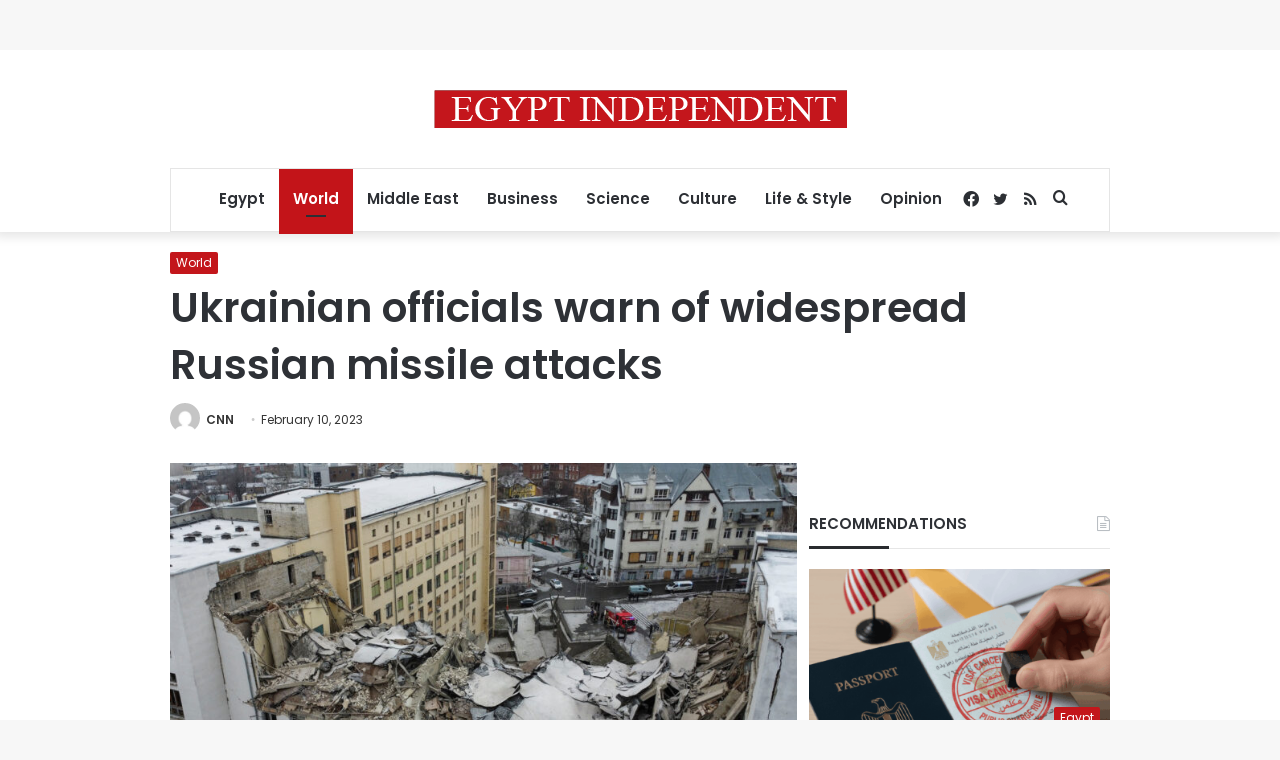

--- FILE ---
content_type: text/html; charset=utf-8
request_url: https://www.google.com/recaptcha/api2/aframe
body_size: 258
content:
<!DOCTYPE HTML><html><head><meta http-equiv="content-type" content="text/html; charset=UTF-8"></head><body><script nonce="PSWDIh07ueXRUaod4iXE9w">/** Anti-fraud and anti-abuse applications only. See google.com/recaptcha */ try{var clients={'sodar':'https://pagead2.googlesyndication.com/pagead/sodar?'};window.addEventListener("message",function(a){try{if(a.source===window.parent){var b=JSON.parse(a.data);var c=clients[b['id']];if(c){var d=document.createElement('img');d.src=c+b['params']+'&rc='+(localStorage.getItem("rc::a")?sessionStorage.getItem("rc::b"):"");window.document.body.appendChild(d);sessionStorage.setItem("rc::e",parseInt(sessionStorage.getItem("rc::e")||0)+1);localStorage.setItem("rc::h",'1768751545128');}}}catch(b){}});window.parent.postMessage("_grecaptcha_ready", "*");}catch(b){}</script></body></html>

--- FILE ---
content_type: application/javascript; charset=utf-8
request_url: https://fundingchoicesmessages.google.com/f/AGSKWxV0VfSW_6W33reYloBvjEbX8nXi57nEk5tExnFM2t7n1hKGUObQlcVE__TWJIqKZZJCtmI7EASgTXzcdUBswDDgnVz1rY4fShTNkC2NIENaXfVNMHABlFkI-tcOIJiCYh7qnn0liaZGI3Q7UyjCNgUAbrNxfOHQ2MMn3A6x6Rf8Ezv4SudBt_1rXhTR/_.ads-min..adserver1./mjx-oas./adtology./home/ad_
body_size: -1292
content:
window['9844ac7e-e095-4586-b721-2c271c527aaf'] = true;